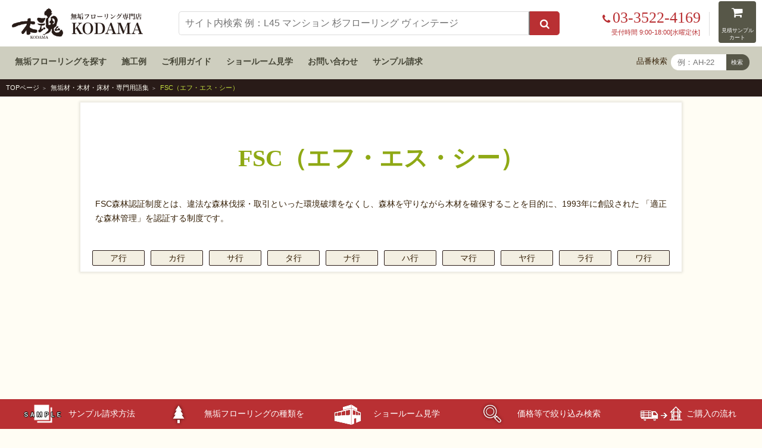

--- FILE ---
content_type: text/html; charset=UTF-8
request_url: https://www.muku-flooring.jp/words/a_fsc.html
body_size: 21584
content:
<!doctype html>
<html lang="ja">
<head prefix="og: https://ogp.me/ns# fb: https://ogp.me/ns/fb# article: https://ogp.me/ns/article#">
<!-- Google Tag Manager -->
<script>(function(w,d,s,l,i){w[l]=w[l]||[];w[l].push({'gtm.start':
new Date().getTime(),event:'gtm.js'});var f=d.getElementsByTagName(s)[0],
j=d.createElement(s),dl=l!='dataLayer'?'&l='+l:'';j.async=true;j.src=
'https://www.googletagmanager.com/gtm.js?id='+i+dl;f.parentNode.insertBefore(j,f);
})(window,document,'script','dataLayer','GTM-T262BKQ');</script>
<!-- End Google Tag Manager -->
<meta charset="utf-8">
<meta name="viewport" content="width=device-width, initial-scale=1">
<title>FSC（エフ・エス・シー）｜無垢材・木材・床材・専門用語集｜無垢フローリング専門店 木魂</title>
<meta name="keywords" content="FSC（エフ・エス・シー）,無垢フローリング,フローリング,無垢,フローリング,無垢材,木材,床材,専門用語">
<meta name="description" content="FSC（エフ・エス・シー）｜無垢フローリングに関わる木材、樹種、加工、仕上げ、特徴などの専門用語を解説します。">
<meta property="og:title" content="無垢材・木材・床材・専門用語集 「FSC（エフ・エス・シー）」|無垢フローリング専門店木魂">
<meta property="og:type" content="article">
<meta property="og:url" content="https://www.muku-flooring.jp/words/a_fsc.html">
<meta property="og:image" content="https://www.muku-flooring.jp/img/muku-flooring-kodama_logo.jpg">
<meta property="og:site_name" content="無垢フローリング専門店木魂">
<meta property="og:description" content="FSC森林認証制度とは、違法な森林伐採・取引といった環境破壊をなくし、森林を守りながら木材を確保することを目的に、1993年に創設された 「適正な森林管理」を認証する制度です。">
<link rel="stylesheet" href="../css/reset.css">
<link rel="stylesheet" href="../css/style.css">
<link rel="stylesheet" href="../css/header.css">
<link rel="stylesheet" href="../css/footer2.css">
<link rel="stylesheet" href="../css/tags.css">
<link rel="shortcut icon" href="//www.muku-flooring.jp/lib/img/icon/favicon.ico">
</head>

<body>
<!-- Google Tag Manager (noscript) -->
<noscript><iframe src="https://www.googletagmanager.com/ns.html?id=GTM-T262BKQ"
height="0" width="0" style="display:none;visibility:hidden"></iframe></noscript>
<!-- End Google Tag Manager (noscript) -->
<header id="top-head">
	<div class="navBox">
		<figure class="main" itemscope itemtype="http://schema.org/Organization">
			<a href="/" itemprop="url"><img src="/img/logo.png" width="700" height="166" alt="無垢フローリング専門店木魂"></a>
		</figure>
		
		
		<div class="actionBox">
			<ul>
				<li>
					
					<div class="telBox">
						<div class="tel">
							<a href="tel:03-3522-4169" class=""><span class="delete"><i class="fa fa-phone" aria-hidden="true"></i>03-3522-4169</span></a>
						</div><!-- .tel End -->
						<div class="time">受付時間 9:00-18:00[水曜定休]</div>
					</div><!-- .telBox End -->
				</li>
				<li>
					<a href="/cart/mitsumori/index.html" class="btn">
						<span><i class="fa fa-shopping-cart" aria-hidden="true" title="見積サンプルカート"></i></span>
					</a>
				</li>
			</ul>
		</div><!-- .actionBox End -->
		<nav class="globalNav">
			
			<div class="searchBox">
				<div class="mt-site-search-container"><div id="mt-site-search" class="mt-site-search" data-fields="keywords" data-language="ja_JP" data-entry-jsons="https://search-1610846773-21069.movabletype.io/600392f55b079745c0eb9dc2/entry.json" data-search-result-count="100" data-storage-id="600392f55b079745c0eb9dc2" data-no-site-fetch="1" data-site-id="25993" data-search-placeholder="サイト内検索 例：L45 マンション 杉フローリング ヴィンテージ" data-search-id="600392f55b079745c0eb9dc2" data-search-result-layout="modal"></div></div><script src="https://site-search.movabletype.net/v1/assets/25993/js/search.js" id="mt-site-search-script" async defer></script>
			</div>
		</nav>
	</div><!-- .navBox End -->
	<div class="band">
		<ul>
			<li><a href="/wood_list.html">無垢フローリングを探す</a></li>
			<li><a href="/works/">施工例</a></li>
			<li><a href="/guide/">ご利用ガイド</a></li>
			<li><a href="/kodama/yuragi.html">ショールーム見学</a></li>
			<li><a href="/contact.html">お問い合わせ</a></li>
			<li><a href="/sample/">サンプル請求</a></li>
			<li class="search">
				<div class="">
					<span>品番検索</span>
					<form name="form1" method="post" action="/cgi-bin/search/jump.php">
						<input name="key" value="" size="8" type="text" placeholder="例：AH-22">
						<div class="hinban_submit">
							<input name="submit" value="検索" type="submit" style=" font-size: 80%;">
						</div>
					</form>
				</div><!-- .searchBox End -->
			</li>
		</ul>
	</div><!-- .band End -->
</header><!-- header End -->
<div class="wrap">
		<ul class="topicpath">
				<li><a href="../">TOPページ</a></li>
				<li><a href="../words/">無垢材・木材・床材・専門用語集</a></li>
				<li>FSC（エフ・エス・シー）</li>
		</ul>
		<section class="max-w_900">
				<h1 id="h1-new">FSC（エフ・エス・シー）</h1>
        <div class="pad_0_10px">
<p>FSC森林認証制度とは、違法な森林伐採・取引といった環境破壊をなくし、森林を守りながら木材を確保することを目的に、1993年に創設された 「適正な森林管理」を認証する制度です。</p>
				</div>
				<div>
						<div id="words_navi">
								<ul>
										<li><a href="../words/#a">ア行</a></li>
										<li><a href="../words/#ka">カ行</a></li>
										<li><a href="../words/#sa">サ行</a></li>
										<li><a href="../words/#ta">タ行</a></li>
										<li><a href="../words/#na">ナ行</a></li>
										<li><a href="../words/#ha">ハ行</a></li>
										<li><a href="../words/#ma">マ行</a></li>
										<li><a href="../words/#ya">ヤ行</a></li>
										<li><a href="../words/#ra">ラ行</a></li>
										<li><a href="../words/#wa">ワ行</a></li>
								</ul>
						</div>
				</div>
		</section>
</div>
<div class="footer1" style=" background-color: #f0edda;">
    <section> 
    	<h5 class="txt_c" style="padding: 1em; font-weight: bold; font-family: 游ゴシック体, 'Yu Gothic', YuGothic, 'ヒラギノ角ゴ Pro W3', 'Hiragino Kaku Gothic Pro', メイリオ, Meiryo, 'ＭＳ Ｐゴシック', Verdana, Helvetica, sans-serif;">木魂の無垢フローリング 樹種カテゴリ別ページ</h5>
		<div class="flex_box" style="border-bottom: 1px solid #200;">
						<div class="jyusyu-cat">
                        	<a href="/walnut/">
                            	<img style="margin: 0 auto; text-align: center;" src="/lib2016/inc/footer/jyusyu01.jpg" width="82" height="82" 
alt="ブラックウォールナットやシベリアンウォールナットや出羽胡桃などのウォールナットフローリング">
								<p style=" font-size: 12px; margin-top: 0;">ウォールナット<br>（クルミ）無垢材</p>
							</a>
                        </div>
						<div class="jyusyu-cat">
                        	<a href="/sakura/">
                            	<img style="margin: 0 auto; text-align: center;" src="/lib2016/inc/footer/jyusyu02.jpg" width="82" height="82" 
alt="アメリカンブラックチェリーや陸奥本桜などのサクラフローリング">
								<p style=" font-size: 12px; margin-top: 0;">チェリー<br>（サクラ）無垢材</p>
							</a>
                        </div>
						<div class="jyusyu-cat">
                        	<a href="/maple/">
                            	<img style="margin: 0 auto; text-align: center;" src="/lib2016/inc/footer/jyusyu03.jpg" width="82" height="82" 
alt="イタヤカエデやシルキーメープルやアンバーメープルやジャーマンメープルなどのメープルフローリング">
								<p style=" font-size: 12px; margin-top: 0;">メープル<br>（カエデ）無垢材</p>
							</a>
                        </div>
						<div class="jyusyu-cat">
                        	<a href="/teak/">
                            	<img style="margin: 0 auto; text-align: center;" src="/lib2016/inc/footer/jyusyu04.jpg" width="82" height="82" 
alt="インドネシアチークと天然ビルマチークなどのチークフローリング">
								<p style=" font-size: 12px; margin-top: 0;">チーク無垢材</p>
							</a>
                        </div>
						<div class="jyusyu-cat">
                        	<a href="/beech/">
                            	<img style="margin: 0 auto; text-align: center;" src="/lib2016/inc/footer/jyusyu05.jpg" width="82" height="82" 
alt="ロータスビーチやみちのくぶななどのビーチブナフローリング">
								<p style=" font-size: 12px; margin-top: 0;">ビーチ<br>（ブナ）無垢材</p>
							</a>
                        </div>
						<div class="jyusyu-cat">
                        	<a href="/pine/">
                            	<img style="margin: 0 auto; text-align: center;" src="/lib2016/inc/footer/jyusyu06.jpg" width="82" height="82" 
alt="レッドパインとテーダと幅広ダグラスファーなどのパインフローリング">
								<p style=" font-size: 12px; margin-top: 0;">パイン無垢材</p>
							</a>
                        </div>
						<div class="jyusyu-cat">
                        	<a href="/tsuga/">
                            	<img style="margin: 0 auto; text-align: center;" src="/lib2016/inc/footer/jyusyu07.jpg" width="82" height="82" 
alt="国産栂とヘムロックなどのツガフローリング">
								<p style=" font-size: 12px; margin-top: 0;">栂<br>（ツガ）無垢材</p>
							</a>
                        </div>
						<div class="jyusyu-cat">
                        	<a href="/matsu/">
                            	<img style="margin: 0 auto; text-align: center;" src="/lib2016/inc/footer/jyusyu08.jpg" width="82" height="82" 
alt="赤松と黒松などの地松フローリング">
								<p style=" font-size: 12px; margin-top: 0;">松<br>（マツ）無垢材</p>
							</a>
                        </div>
						<div class="jyusyu-cat">
                        	<a href="/hinoki/">
                            	<img style="margin: 0 auto; text-align: center;" src="/lib2016/inc/footer/jyusyu09.jpg" width="82" height="82" 
alt="阿波桧と木曽桧と百々桧などのヒノキフローリング">
								<p style=" font-size: 12px; margin-top: 0;">桧<br>（ヒノキ）無垢材</p>
							</a>
                        </div>
						<div class="jyusyu-cat">
                        	<a href="/sugi/">
                            	<img style="margin: 0 auto; text-align: center;" src="/lib2016/inc/footer/jyusyu10.jpg" width="82" height="82" 
alt="伊予杉や因幡杉などのスギフローリング">
								<p style=" font-size: 12px; margin-top: 0;">杉<br>（スギ）無垢材</p>
							</a>
                        </div>
						<div class="jyusyu-cat">
                        	<a href="/birch/">
                            	<img style="margin: 0 auto; text-align: center;" src="/lib2016/inc/footer/jyusyu11.jpg" width="82" height="82" 
 alt="バーチと国産カバなどのアサダフローリング">
								<p style=" font-size: 12px; margin-top: 0;">バーチ<br>（カバ）無垢材</p>
							</a>
                        </div>
						<div class="jyusyu-cat">
                        	<a href="/oak/">
                            	<img style="margin: 0 auto; text-align: center;" src="/lib2016/inc/footer/jyusyu12.jpg" width="82" height="82" 
alt="イングリッシュオークや北海道産ナラや栗駒楢やガルボオークなどのオークフローリング">
								<p style=" font-size: 12px; margin-top: 0;">オーク<br>（ナラ）無垢材</p>
							</a>
                        </div>
						<div class="jyusyu-cat">
                        	<a href="/kuri/">
                            	<img style="margin: 0 auto; text-align: center;" src="/lib2016/inc/footer/jyusyu13.jpg" width="82" height="82" 
alt="南部本栗やアジアンチェスナットやクリアンティークやどんぐりなどのクリフローリング">
								<p style=" font-size: 12px; margin-top: 0;">チェスナット<br>（栗）無垢材</p>
							</a>
                        </div>
						<div class="jyusyu-cat">
                        	<a href="/ash/">
                            	<img style="margin: 0 auto; text-align: center;" src="/lib2016/inc/footer/jyusyu14.jpg" width="82" height="82" 
alt="北海道産タモとアッシュなどのタモフローリング">
								<p style=" font-size: 12px; margin-top: 0;">アッシュ<br>（タモ）無垢材</p>
							</a>
                        </div>
						<div class="jyusyu-cat">
                        	<a href="/karamatsu/">
                            	<img style="margin: 0 auto; text-align: center;" src="/lib2016/inc/footer/jyusyu15.jpg" width="82" height="82" 
alt="唐松（カラマツ）とラーチのフローリング">
								<p style=" font-size: 12px; margin-top: 0;">ラーチ<br>（カラマツ）無垢材</p>
							</a>
                        </div>
						<div class="jyusyu-cat">
                        	<a href="/otherwood/">
                            	<img style="margin: 0 auto; text-align: center;" src="/lib2016/inc/footer/jyusyu16.jpg" width="82" height="82" 
alt="アンティーク、ヴィンテージ、花梨、アカシア、ローズウッド、カリン、レッドシダー、土足などさまざまな無垢フローリング">
								<p style=" font-size: 12px; margin-top: 0;">土足その他の無垢材</p>
							</a>
                        </div>             
		</div>             
   	</section>
</div> <footer class="ver3">
	<div class="nav">
		<nav>
			<ul>
				<li>
					<h6><a href="/wood_list.html">無垢フローリング</a></h6>
					<ol>
						<li><a href="/kodama/yuragi.html">ショールームで選ぶ</a></li>
						<li><a href="/wood_list.html">一覧から選ぶ</a></li>
						<li><a href="/works/">施工例から選ぶ</a></li>
						<li><a href="/search/">条件を指定して選ぶ</a></li>
					</ol>
				</li>
				<li><a href="/kamachi/">框材</a></li>
				<li><a href="/hikiita/">挽板フローリング</a></li>
				<li><a href="/blog/2021/08/16/45573/">羽目板・パネリング</a></li>
				<li><a href="/blog/category/焼き杉板/">焼き杉板</a></li>
				<li><a href="/maintenance/goods.html">メンテナンス用品</a></li>
				<li><a href="/fukushizai/">副資材</a></li>
			</ul>
			<ul>
				<li><h6><a href="/guide/">ご利用ガイド</a></h6>
					<ol>
						<li><a href="/guide/#5">無垢フローリングの選び方</a></li>
						<li><a href="/guide/howtobuy.html">ご購入の流れ</a></li>
						<li><a href="/guide/qa.html">よくいただくご質問</a></li>
						<li><a href="/guide/#order">オーダーメイドのご依頼</a></li>
					</ol>
				</li>
				<li><h6>無垢フローリングを知る</h6>
					<ol>
						<li><a href="/maintenance/">お手入れ方法</a></li>
						<li><a href="/manual/">取扱と施工方法</a></li>
						<li><a href="/tosou/">塗装について</a></li>
					</ol>
				</li>
			</ul>
			<ul>
				<li><h6>当店について</h6>
					<ol>
						<li><a href="/kodama/concierge.html">木材コンシェルジュ　前田 英樹</a></li>
						<li><a href="/kodama/before.html">ご検討中の方へのメッセージ</a></li>
						<li><a href="/company.html">会社概要</a></li>
						<li><a href="/mass_media/">メディア掲載歴</a></li>
						<li><a href="/contact.html">お問い合わせ</a></li>
					</ol>
				</li>
			</ul>
		</nav>
		<div class="bn">
			<ul>
				<li><a href="/kodama/yuragi.html"><img src="/lib2016/inc/footer/bnr_footer-showroom.jpg" width="900" height="293" alt="ショールームゆらぎ"></a></li>
				<li><a href="https://kendoujou.com/" target="_blank"><img src="/img/common/bnr_kendoujyou_640x120.jpg" width="640" height="120" alt="剣道場床建築工房"></a></li>
			</ul>
		</div>
	</div><!-- .nav End -->

	<section class="status">
		<div class="flex">
		 	<h6 class="logo"><a href="/"><img src="/img/logo-w.png" alt="無垢フローリング専門店木魂"></a></h6>
			<div class="dlBox">
				<div class="single">
					<dl>
						<dt>運営会社</dt>
						<dd>株式会社五感</dd>
					</dl>
					<dl>
						<dt>所在地</dt>
						<dd>東京都江東区新木場1-6-13<br>木のくに屋ビル4F</dd>
					</dl>
					<dl>
						<dt>TEL</dt>
						<dd>03-3522-4169</dd>
					</dl>
					<dl>
						<dt>営業時間</dt>
						<dd>9:00am - 6:00pm</dd>
					</dl>
					<dl>
						<dt>定 休 日</dt>
						<dd>水曜日</dd>
					</dl>
				</div><!-- .single End -->
				<div class="single">
					<dl>
						<dt>所属団体</dt>
						<dd>東京都木材問屋協同組合</dd>
					</dl>
					<dl>
						<dt>　　</dt>
						<dd>東京新木場木材商工協同組合</dd>
					</dl>
					<dl>
						<dt>　　</dt>
						<dd>全日本実業団剣道連盟</dd>
					</dl>
					<br>
					<dl>
						<dt>参加組織</dt>
						<dd>日本剣道振興協会 賛助会員</dd>
					</dl>
					<dl>
						<dt>　　</dt>
						<dd>日本武道学会 賛助会員</dd>
					</dl>
				</div><!-- .single End -->
				<div class="single">
					<dl>
						<dt>許認可等</dt>
						<dd>政府調達一般競争 ・ 全省庁統一資格0000187310</dd>
					</dl>
					<dl>
						<dt></dt>
						<dd>建設業許可 （般-29）第147244号</dd>
					</dl>
					<br>
					<dl>
						<dt>合法木材</dt>
						<dd>FSC認証番号：SGSHK-COC-350200<br>
（ライセンス番号：FSC-C350200）</dd>
					</dl>
					<dl>
						<dt></dt>
						<dd>SGEC認証番号：SGSJP-SGEC-COC-119<br>
（ライセンス番号：SGEC/31-31-1562）</dd>
					</dl>
					<dl>
						<dt></dt>
						<dd>FIPC　No.144009</dd>
					</dl>

				</div><!-- .single End -->
			</div><!-- .dlBox End -->
		</div><!-- .flex End -->
	</section><!-- .status End -->
	
	<section class="bottom">
		<ul>
			<li><a href="/guide/low.html">特定商取引法に基づく表記</a></li>
			<li><a href="/guide/pp.html">個人情報保護方針</a></li>
			<li><a href="/guide/sitemap.html">サイトマップ</a></li>
			<li><a href="/link/">相互リンク</a></li>
		</ul>
		<h6>
			&copy; GOKAN Allright Reserved.
		</h6>
	</section>
	<p class="term">
		本サイトをご利用にあたって：本サイトに記載されているコンテンツの文章、写真等は著作権により保護されています。ダウンロード可能なフォーマットやレイアウトにつきましても一切の二次使用を禁止いたします。特にダウンロード可能なコンテンツにつきましてはいかなる場合においても商用の再編集は認められません。本サイトよりなんらかの形で引用が必要な場合はご一報ください。画像を無断使用された場合は、利用料を請求させていただきます。
	</p>
</footer><!-- .ver3 End  -->


        <footer id="fixed_footer">
            <nav>
                <ul>
                    <li><a href="/sample/"><img src="/lib2016/inc/footer/btm-mn-04.png" width="75" height="40" alt="サンプル"><br class="mobile-display">サンプル請求<span class="mobile-hidden-footer">方法</span></a></li>
                    <li><a href="/wood_list.html"><img src="/lib2016/inc/footer/btm-mn-02.png" width="75" height="40" alt="種類"><br class="mobile-display"><span class="mobile-hidden-footer">無垢フローリングの</span>種類を見る</a></li>
                    <li><a href="/kodama/yuragi.html#yuragi_form"><img src="/lib2016/inc/footer/btm-mn-06.png" width="75" height="40" alt="ショールーム"><br class="mobile-display">ショールーム<span class="mobile-hidden-footer">見学</span></a></li>
                    <li><a href="/search/"><img src="/lib2016/inc/footer/btm-mn-01.png" width="75" height="40" alt="価格等で絞り込み"><br class="mobile-display"><span class="mobile-hidden-footer">価格等で</span>絞り込み検索</a></li>
                    <li><a href="/guide/howtobuy.html"><img src="/lib2016/inc/footer/btm-mn-03.png" width="75" height="40" alt="購入方法"><br class="mobile-display">ご購入の流れ</a></li>
                </ul>
            </nav>
        </footer> 
<script src="//ajax.googleapis.com/ajax/libs/jquery/1.8.3/jquery.min.js"></script> 
<script src="../js/drower-menu.js"></script> 
<script src="//www.muku-flooring.jp/cardcase/smartRollover.js"></script> 
<script src="//www.muku-flooring.jp/js/scriptaculous.js?load=effects,builder"></script> 
<script src="../js/lightbox.min.js"></script>
<link rel="stylesheet" type="text/css" href="../css/lightbox.min.css">
<script src="../js/toggle.js"></script> 
<script>
  (function(i,s,o,g,r,a,m){i['GoogleAnalyticsObject']=r;i[r]=i[r]||function(){
  (i[r].q=i[r].q||[]).push(arguments)},i[r].l=1*new Date();a=s.createElement(o),
  m=s.getElementsByTagName(o)[0];a.async=1;a.src=g;m.parentNode.insertBefore(a,m)
  })(window,document,'script','//www.google-analytics.com/analytics.js','ga');

  ga('create', 'UA-4204786-1', 'auto');
  ga('send', 'pageview');

</script>
<script>
window.onload = function () {
  var urlHash = location.hash;
  setTimeout(function(){
	  if(urlHash){
	    window.location.href = urlHash;
	    }
  }, 1000);
};
</script>

</body>
</html>


--- FILE ---
content_type: text/css
request_url: https://www.muku-flooring.jp/css/style.css
body_size: 40745
content:
@charset "utf-8";
/* CSS Document */
html, body { height:100%;}
* { box-sizing:border-box;}
body{
	min-height:100%;
	font-family:"ヒラギノ角ゴ Pro W3" , "Hiragino Kaku Gothic Pro" , "Meiryo UI" , "メイリオ" , Meiryo , "ＭＳ Ｐゴシック" , "MS PGothic" , sans-serif;
	font-size: 14px;
	line-height:24px;
	font-weight: 400; /* normal */
	color: #352007; 
	font-smooth:always;
	-webkit-font-smoothing: antialiased;
	font-smoothing: antialiased;
	background-color:#FFFDF4;
	text-size-adjust: 100%;
	-webkit-text-size-adjust: 100%;
	/*font-feature-settings:"palt";*/
}

input[type="submit"],
input[type="button"] {
  border-radius: 0;
  -webkit-box-sizing: content-box;
  -webkit-appearance: button;
  appearance: button;
  border: none;
  box-sizing: border-box;
  cursor: pointer;
}
input[type="submit"]::-webkit-search-decoration,
input[type="button"]::-webkit-search-decoration {
  display: none;
}
input[type="submit"]::focus,
input[type="button"]::focus {
  outline-offset: -2px;
}
a { text-decoration: none;  -webkit-transition: all .2s ease; transition: all .2s ease;}
/*元の青リンク #3fa7e4 */
a:link { color:#3fa7e4;}
a:visited { color:#3fa7e4;}
a:hover { color:#C64F64;}
a:active { color:#FF3567;}

img { width:100%; height:auto; margin:0; padding:0; vertical-align:bottom;}

ul.square > li { margin-left:30px; list-style:square;}
ul.disc > li { margin-left:30px; list-style:disc;}
ul.circle > li { margin-left:30px; list-style:circle;}
ol.decimal > li { margin:4px 0 20px 50px; list-style:decimal;}
ol.decimal_kakko > li{ margin:4px 0 20px 50px;	list-style:none; counter-increment: cnt;}
ol.decimal_kakko > li:before{	display: marker; content: "（" counter(cnt) "）";	margin-left:-2.6em;}
ol.l_roman > li { margin-left:30px; list-style:lower-roman;}
ol.l_roman > li ol.decimal li { margin-left:20px; list-style:decimal;}

.hr_dashed { border-top: 1px dashed #cccccc;}

address { font-style:normal;}


/*  header  */
header {
}

/*  footer  */
footer {}
p.copyright { width:100%; height: 30px; color:#000; font-size:10px; text-align:center; letter-spacing:0.25em; background: #fff;}


/*  wrapper size flex */
.wrap { width:100%; margin:0 0 0; min-height:100%; padding:0; box-sizing:border-box;}
.flex_box { display:flex; display:-webkit-flex; flex-wrap:wrap; flex-wrap:-webkit-wrap; justify-content:space-between; }
.table_box { display: table; table-layout: fixed;}
.table_box_cell { display: table-cell; vertical-align: middle;}
.add-empty {}
.cell {}
.cell.is-empty {
  height: 0;
  padding-top: 0;
  padding-bottom: 0;
  margin-top: 0;
  margin-bottom: 0;
}
.btm_wrap { width:100%; max-width: 1030px; margin: 0 auto; padding:10px;}
.btm_wrap_box { width: 100%; margin:0 ; padding:10px 0; box-shadow: 0 0 4px 2px rgba(0,0,0,0.1); background-color: #fff;}
.max-w_900 {width:100%; max-width:1010px; margin:10px auto; padding: 10px 15px; display: block; box-shadow: 0 0 4px 2px rgba(0,0,0,0.1); background-color: #fff;
/*-
	background: rgb(255,253,244);
background: -moz-linear-gradient(top,  rgba(255,253,244,1) 0%, rgba(255,255,255,1) 100%);
background: -webkit-linear-gradient(top,  rgba(255,253,244,1) 0%,rgba(255,255,255,1) 100%);
background: linear-gradient(to bottom,  rgba(255,253,244,1) 0%,rgba(255,255,255,1) 100%);
filter: progid:DXImageTransform.Microsoft.gradient( startColorstr='#fffdf4', endColorstr='#ffffff',GradientType=0 );
-*/
} 
.max-w_1178 { max-width:1198px; margin:0 auto; padding:0 10px; display: block;} 

.w_10 { width:10%;}
.w_12-5 { width:12.5%;}
.w_15 { width:15%;}
.w_20 { width:20%;}
.w_30 { width:30%;}
.w_25 { width:25%;}
.w_33 { width:33.33%;}
.w_34 { width:34%;}
.w_40 { width:40%;}
.w_45 { width:45%;}
.w_48 { width:48%;}
.w_50 { width:50%;}
.w_60 { width:60%;}
.w_66 { width:66%;}
.w_70 { width:70%;}
.w_75 { width:75%;}
.w_80 { width:80%;}
.w_90 { width:90%;}
.w_100 { width:100%;}

.pad_1 { padding:1em;}
.pad_0_1 { padding:0 1em;}
.pad_1_0 { padding:1em 0;}

.pad_0_5px { padding:0 5px;}
.pad_5px_0 { padding:0 5px;}

.pad_10px { padding:10px;}
.pad_0_10px { padding:0 10px;}
.pad_10px_0 { padding:10px 0;}

.p_top1 { padding-top:1em;} 
.p_top2 { padding-top:2em;} 
.p_top4 { padding-top:4em;} 
.p_btm1 { padding-bottom:1em;} 
.p_btm2 { padding-bottom:2em;} 
.p_btm4 { padding-bottom:4em;} 

.m_top1 { margin-top:1em;}
.m_top2 { margin-top:2em;}
.m_top4 { margin-top:4em;}
.m_btm1 { margin-bottom:1em;}
.m_btm2 { margin-bottom:2em;}
.m_btm4 { margin-bottom:4em;}


/*  font  */
p { margin-bottom:1em;}

h2,h3,h4,h5 {
		font-feature-settings:"palt";
		font-family:"ヒラギノ明朝 Pro W3" , "Hiragino Mincho Pro" , "HiraMinProN-W3" ,"游明朝", YuMincho , "HGS明朝E" , "ＭＳ Ｐ明朝" , "MS PMincho" , serif;
		}
h1#bottom-h1 { font-size:40px; line-height:1.2em; font-weight:bold; text-align:center; margin:1em 0 0.5em; padding:0.5em 0; color:#8FA915;
		font-family:"ヒラギノ明朝 Pro W3" , "Hiragino Mincho Pro" , "HiraMinProN-W3" ,"游明朝", YuMincho , "HGS明朝E" , "ＭＳ Ｐ明朝" , "MS PMincho" , serif;}
h1#top-h1 {
	width:auto;
	margin-top: 105px;
	margin-left: 20px;
	font-size: 10px;
	line-height:1;
	font-weight:normal;
	z-index: 1000;
	position: absolute;
	top: -100px;
}
h1#top-h1.fixed {
	margin-top: 5px;
	position: fixed;
	top: 0px;
	transition: top 0.65s ease-in;
	-webkit-transition: top 0.65s ease-in;
	-moz-transition: top 0.65s ease-in;
}


h2 { font-size:40px; line-height:1.2em; font-weight:bold; text-align:center; margin:1em 0 0.5em; padding:0.5em 0; color:#8FA915;}
h2.sub-h2 { font-size:30px; color:#7B4B2B;}
.top-page h2 { border-bottom:none;}

h3 { font-size:24px; line-height:1.2em; font-weight:bold; margin:1em 0 0.5em 10px; padding:0; color:#7B4B2B;}
h4 { font-size:16px; line-height:1.2em; font-weight:normal; margin:1em 0 0; padding-bottom:0; color:#000;}

.clrfix:after {content: ""; clear: both; display: block;}

.img_float_left {  display: inline; float: left; padding: 0 5px 5px 0;}
.img_float_right { display: inline; float: right; padding: 0 0 5px 5px;}
.img_float_left_bdr {  display: inline; float: left; margin:5px 0; padding: 5px; background: #fff; border:solid 1px #77292B;}
.img_float_right_bdr { display: inline; float: right; margin:5px 0; padding: 5px; background: #fff; border:solid 1px #77292B;}


.img_float_left img, .img_float_right img{ width:auto; max-width: 100%; height: auto;}

.f_left { float:left; display:block;}
.f_right { float:right; display:block;}

.fw_bold { font-weight:900;}

.fc_red {color:#FF0000;}
.fc_magenta { color:#C74F64; /*color:#EF5A7F;*/}
.fc_olive { color:#8F7E56;}
.fc_pink { color:#C74F64;}
.fc_green { color:#8FA915;}

.bg_magenta { background-color:#FD8CA8;}
.bg_olive { background-color:#E5CB8D;}
.bg_pink { background-color:#E992A1;}
.bg_white { background-color:#ffffff;}

.ff_serif { font-family: serif;}
.fs_04 { font-size:0.4em; line-height:1.5em;}
.fs_05 { font-size:0.5em; line-height:1.5em;}
.fs_06 { font-size:0.6em; line-height:1.5em;}
.fs_07 { font-size:0.7em; line-height:1.5em;}
.fs_08 { font-size:0.8em; line-height:1.5em;}
.fs_09 { font-size:0.9em; line-height:1.5em;}
.fs_12 { font-size:1.2em; line-height:1.5em;}
.fs_13 { font-size:1.3em; line-height:1.5em;}
.fs_14 { font-size:1.4em; line-height:1.5em;}
.fs_15 { font-size:1.5em; line-height:1.5em;}
.fs_16 { font-size:1.6em; line-height:1.5em;}
.fs_17 { font-size:1.7em; line-height:1.5em;}
.fs_18 { font-size:1.8em; line-height:1.5em;}
.fs_19 { font-size:1.9em; line-height:1.5em;}
.fs_20 { font-size:2em; line-height:1.5em;}
.fs_22 { font-size:2.2em; line-height:1.5em;}
.fs_24 { font-size:2.4em; line-height:1.5em;}
.fs_26 { font-size:2.6em; line-height:1.5em;}
.fs_28 { font-size:2.8em; line-height:1.5em;}
.fs_30 { font-size:3em; line-height:1.2em;}/* line-height:1.5em */

.txt_center { text-align:center !important;}
.txt_left { text-align:left !important;}
.txt_right { text-align:right !important;}

.clearfix:after { content:""; display:block; clear:both;}

/*  border table  */

.bdr { border:solid 1px #ccc; border-radius:10px; padding:10px;}
.bdr-radius { border-radius: 0.5em;}


/*　テーブルレスポンシブ化*/
.rsp_table table {
  border-top: 1px solid #999;
  border-right: 1px solid #999;
  border-collapse: collapse;
  width: 100%;
}
.rsp_table table th,
.rsp_table table td {
  vertical-align: middle;
  border-left: 1px solid #999;
  border-bottom: 1px solid #999;
  padding: 10px;
}
.rsp_table table th {
  background-color: #eee;
  text-align: left;
}

table.table_bdr { width:100%; border:solid 1px #ccc;}
table.table_bdr th, table.table_bdr td { padding:0.5em 1em; border-bottom:solid 1px #ccc;}
table.table_bdr th { width:25%; font-weight:normal; text-align:right; background-color:#efefef; border-right:solid 1px #ccc;}

.dl_table { width:100%; border:solid 1px #ccc; background:#fff;}
.dl_table dt, .dl_table dd { padding:0.5em 1em;}
.dl_table dt { width:30%; height:4em; font-weight:normal; text-align:right; border-top:solid 1px #ccc;}
.dl_table dt:first-child { border-top:none;}
.dl_table dd { width:70%; margin-top:-4em; margin-left:30%; border-left:solid 1px #ccc; border-top:solid 1px #ccc;}
.dl_table dd:first-of-type { border-top:none; }
.dl_table dd:last-child { border-bottom:none;}

.dl_horizonal:after {content:""; clear:both; display:block;}
.dl_horizonal dt { float:left;}
.dl_horizonal dd:after {content:""; display:block; clear:left;}

/*  ページナビ  */
.page-nav {}
.page-nav ul {width:auto; margin-top: 20px; text-align: center;}
.page-nav li { padding: 0 5px; border:solid 1px #ccc; display: inline-block;}
.page-nav li.thispage { background:#efefef;}
.page-nav li a { display:inline-block;}
.page-nav li a:hover { margin:0 -5px; padding: 0 5px; background:#efefef;}

@media only screen and (max-width: 768px) {
	
.fs_30 { font-size:24px;}/* line-height:1.5em */

.topicpath-wrap { height: 2.8em; overflow-y: scroll;}
}

/*  パンくず  */
ul.topicpath { width:100%; display:block; padding: 6px 10px; background:#291B18; line-height: 1.2em;}
ul.topicpath:after {content:""; clear:both; display:block;}
ul.topicpath li { font-size: 11px; color:#fff; padding-right:0.5em; float:left; display:block;}
ul.topicpath li:after { content:"＞"; padding-left:0.5em; font-size: 80%; opacity: 0.75;}
ul.topicpath li:last-child { text-decoration: none; color: #C5E13F; }
ul.topicpath li:last-child:after { content:""; padding-left:0;}
ul.topicpath li a { color:#FFFDF4; text-decoration: none;}
ul.topicpath li a:link { color:#FFFDF4;}
ul.topicpath li a:active { color:#FFFDF4;}
ul.topicpath li a:visited { color:#FFFDF4;}
ul.topicpath li a:hover { color:#000; background: #FFFDF4;}
/*  bottom  */

.hidden_button { display:none;}

.flex_button { margin-bottom:1em; display: block;}
.flex_button a { padding: 1em; text-align: center; display: block; border:solid 1px #291B18; border-radius: 5px;}

.contact_button a { width:80%; max-width:600px; text-align:center; font-size:1.2em; font-weight:bold; margin:0.25em auto; padding:0.25em 0.5em; display:block; background-color:#AB000C; border-radius:0.5em;}
.contact_button a:link { color:#fff;}
.contact_button a:active { color:#fff;}
.contact_button a:visited { color:#fff;}
.contact_button a:hover { color:#fff; background-color:#C74F64;}

.sub_button a { width:80%; max-width:460px; text-align:center; font-size:1em; font-weight:bold; margin:0.5em auto; padding:0.5em; display:block; background-color:#6E7636; border-radius:0.5em;}
.sub_button a:link { color:#fff;}
.sub_button a:active { color:#fff;}
.sub_button a:visited { color:#fff;}
.sub_button a:hover { color:#fff; background-color:#3fa7e4;}

.sub_button_white a { width:80%; max-width:460px; text-align:center; font-size:1em; font-weight:bold; margin:0.5em auto; padding:0.5em; display:block; background-color:#fff; border-radius:0.5em;}
.sub_button_white a:link { color:#3fa7e4;}
.sub_button_white a:active { color:#3fa7e4;}
.sub_button_white a:visited { color:#3fa7e4;}
.sub_button_white a:hover { color:#05452D; background-color:#3fa7e4;}


.inline_button a { width:auto; text-align:center; font-size:0.8em; line-height:1em; letter-spacing:0.2em; font-weight:normal; margin:0 0.5em; padding:0.1em 0.5em; display:inline-block; background-color:#6E7636; border-radius:0.25em;}
.inline_button a:link { color:#fff;}
.inline_button a:active { color:#fff;}
.inline_button a:visited { color:#fff;}
.inline_button a:hover { color:#fff; background-color:#3fa7e4;}



dl.faq {font-size:1em; line-height:1.5em; padding-bottom:2em;}
dl.faq dt { padding:0.5em 0.5em 0 3em; color:#C64F64;}
dl.faq dt:before { content:"Ｑ"; margin:0 1em 0 -2em; padding:0; background-color:#C64F64; color:#fff; border:solid 1px #fff;}
dl.faq dd { margin-bottom:1em; padding:0.5em 0 0.5em 3em; display:block; border-bottom:dashed 1px #ccc;}
dl.faq dd:before { content:"Ａ"; margin:0 1em 0 -2em; padding:0; background-color:#8E7C56; color:#fff; border:solid 1px #8E7C56;}

#map { width:100%; height:400px;}

.toggle_btn { width:100%; display:block; position:relative; cursor:pointer; padding-left: 1.5em;}
.toggle_btn:before { content:"▼"; font-size:0.6em; margin-left: -0.5em; padding:0 0.5em; border:solid 1px; position:absolute; left:0; }
.toggle { display:none;}
.toggle_opened:before { content:"▲"; font-size:0.6em; margin-left: -0.5em; padding:0 0.5em; border:solid 1px; position:absolute; left:0;}

.toggle2_btn { width:100%; display:block; position:relative; cursor:pointer;}
.toggle2_btn:before { content:"▼ 続きを読む"; font-size:0.6em; margin-left: -0.5em; padding:0 0.5em;}
.toggle2 { display:none;}
.toggle2_opened:before { content:"▲ 閉じる"; font-size:0.6em; margin-left: -0.5em; padding:0 0.5em;}









.tax:before {content:"￥";}
.tax:after {content:"（税抜き）"; font-size:0.7em;}

.price_img { width:100%; height:auto; display:block;}

dl.app_flow { padding:1em;}
dl.app_flow dt {} 
dl.app_flow dd { padding-left:2em; margin-bottom:1em;} 

.icon_pdf:after {content:url(../lib2016/images/pdf.gif); width:auto; height:1em; display:inline-block; position:relative; top:0.3em;}


/* ぺージトップ */

.page-top{
	width:50px;
	height:50px;
	display:none;
	position:fixed;
	right:5px;
	bottom:85px;
	background-color:rgba(71,55,7,0.70);
}
 
.page-top p{
	line-height: 50px;
	margin:0;
	padding:0;
	text-align:center;
	-webkit-transition:all 0.35s;
	-moz-transition:all 0.35s;
	transition:all 0.35s;
	cursor:pointer;
}
 
.page-top:hover{
	background:#ccc;
}
 
.move-page-top{
	color:#fff;
	line-height:50px;
	text-decoration:none;
	display:block;
	cursor:pointer;
}

/* SNSボタン */
.sns-container { width:100%; min-width: 300px; height: 20px; margin-top: 5px; display: flex; flex-direction: row-reverse; flex-wrap: wrap; justify-content: flex-start; align-items: center; }
.sns-iconbox { width:auto; height: 20px; margin:2px; padding:0; display: block !important;}
.sns-line span{ max-width: 80px; max-height: 20px; vertical-align: top !important;}
.sns-google {}
.sns-twitter {}
.sns-facebook {}
.fb-like { /* Facebook */
    display: inline-block;
    height: 20px;
    overflow: hidden;
}
.fb_iframe_widget span {
    vertical-align: top !important;
}
#___plusone_0, #___plusone_0 iframe { /* Google+ */
    width: 60px !important;
}

/*  TOPスライダー  */
.top_slide-container { width:100%; height: 400px; padding:50px 50px 20px; color: #fff; text-shadow: 0 0 4px rgba(60,20,0,0.4); background: no-repeat center; background-size: cover;}
.top_slide-container p { margin-bottom: 5px;}

.top_slide01 { background-image:url(../images/top/slide01.jpg);}
.top_slide01 p { font-size:20px; margin-left: 20px; line-height: 1.5em; text-shadow: 0 0 4px #000; 
	font-family:"ヒラギノ明朝 Pro W3" , "Hiragino Mincho Pro" , "HiraMinProN-W3" ,"游明朝", YuMincho , "HGS明朝E" , "ＭＳ Ｐ明朝" , "MS PMincho" , serif;}
.slide01-title { margin:20px 0 20px;}
.slide01-title img { width:auto; max-width: 340px; height: auto; display: block; }
.slide01-comment {font-weight: bold;}

.top_slide02 { background-image:url(../images/top/slide02.jpg);}
.top_slide02 p { text-shadow: 0 0 4px rgba(60,20,0,1); text-shadow: 0 0 10px rgba(60,20,0,1); 
	font-family:"ヒラギノ明朝 Pro W3" , "Hiragino Mincho Pro" , "HiraMinProN-W3" ,"游明朝", YuMincho , "HGS明朝E" , "ＭＳ Ｐ明朝" , "MS PMincho" , serif;
}
.slide02-comment { margin-top: 60px; font-size:30px; line-height: 2em; text-shadow: 0 0 4px rgba(0,0,0,1); text-shadow: 0 0 10px rgba(0,0,0,1);}


.top_slide03 { background-color:#fff; background-image:url(../images/top/slide03.jpg);}
.top_slide03 p { text-shadow: 0 0 4px rgba(60,20,0,1); text-shadow: 0 0 10px rgba(60,20,0,1); 
	font-family:"ヒラギノ明朝 Pro W3" , "Hiragino Mincho Pro" , "HiraMinProN-W3" ,"游明朝", YuMincho , "HGS明朝E" , "ＭＳ Ｐ明朝" , "MS PMincho" , serif;
}
.slide03-title { margin:60px 0 0 0; font-size: 40px; line-height: 1.5em;}
.slide03-comment { max-width:480px;}

/* TOP樹種一覧 */
.top-jyusyu-container { width: 100%; height: auto; display: flex; flex-wrap: wrap; justify-content: space-between; align-content: flex-start;}

.category-box { width:24%; min-width: 180px; height:auto; margin-bottom: 10px; display: block; position: relative; overflow:hidden; text-align:center;column-gap: 20px;} /*　～251009　 min-width: 158px*/
.category-box img {width:100%; height: auto; margin: 0; padding: 0; vertical-align: top;}
.category-box a {color: #633;}
.category-box a:hover {color: #C33;}

.jyusyu-box { width:14%; min-width: 158px; height:auto; margin-bottom: 10px; display: block; position: relative; overflow:hidden;}
.jyusyu-box img {width:100%; height: auto; margin: 0; padding: 0; vertical-align: top;}
.jyusyu-box .slide-name {
width:100%;
height: 100%;
padding-top: 0.5em;
cursor: pointer;
background:rgba(0,0,0,0.6);
position:absolute;
top:75%;
left:0;
	font-size: 1vw;
	/*-
	font-size: calc(22.5% + 0.25vw);
	-*/
	line-height: 1.5em;
	text-align: center;
color:#fff;
-webkit-transition: 0.2s;
-moz-transition:  0.2s;
-ms-transition: 0.2s;
-o-transition: 0.2s;
transition: 0.2s;
}
.jyusyu-box:hover .slide-name { top: 0;}
.slide-name p.jyusyu-name { font-size: 1em; line-height: 1em; margin: 0; padding-bottom:0;}
.slide-name p { font-size: 1em; line-height: 1.2em; margin: 0; padding-bottom: 5px;}
.slide-name-content {display: none;}
.jyusyu-box:hover .slide-name .slide-name-content {display: flex; flex-wrap: nowrap; align-content:flex-end; padding-top: 2em;}
.slide-name-content a {width:46%; height:auto; margin: 2%; padding:1em 0; border:solid 1px #fff; border-radius: 5px; display: block;}
.slide-name-content a p { margin-top: 0em;}
.slide-name-content a:link {color:#fff;}
.slide-name-content a:visited {color:#fff;}
.slide-name-content a:active {color:#fff;}
.slide-name-content a:hover {color:#000; background:#fff;}

/* TOPコンテンツ */
.contents-container { height: 320px; padding: 10px; position: relative;}
.contents-container_s { height: 200px; padding: 10px; position: relative;}
.contents-container a {width:auto; height: 320px; margin: -10px; display: block;}
.contents-container_s a {width:auto; height: 200px; margin: -10px; display: block;}
.contents-container a:link,.contents-container_s a:link { color:#fff;}
.contents-container a:visited,.contents-container_s a:visited { color:#fff;}
.contents-container a:acctive,.contents-container_s a:acctive { color:#fff;}
.contents-container a:hover,.contents-container_s a:hover { color: #fff; background: rgba(0,0,0,0.7);}
.contents-box {width:100%; height: 50%; padding: 5px; position: absolute; top:50%; left:0;
background: -moz-linear-gradient(top,  rgba(240,183,161,0) 0%, rgba(63,8,8,0.7) 54%);
background: -webkit-linear-gradient(top,  rgba(240,183,161,0) 0%,rgba(63,8,8,0.7) 54%);
background: linear-gradient(to bottom,  rgba(240,183,161,0) 0%,rgba(63,8,8,0.7) 54%);
filter: progid:DXImageTransform.Microsoft.gradient( startColorstr='#00f0b7a1', endColorstr='#b33f0808',GradientType=0 );
}
.contents-box h3 { margin: 0; padding: 0; font-size:2.2em; text-align: center; color: #fff; text-shadow: 0 0 4px rgba(0,0,0,0.8); }

.sekourei { background-image: url(../images/top/sekourei-bg.jpg);}
.showroom { background-image: url(../images/top/showroom-bg.jpg);}
.showroom h3 img {max-width:400px; margin-top: -20px;}
.c-voice { background-image: url(../images/top/c-voice-bg.jpg);}
.sekourei, .showroom, .c-voice {background-position: top center; background-size:cover; background-repeat: no-repeat;}

/*  TOP新着情報  */
.kodamanikki {width:100%; height: 70%; padding: 5px; position: absolute; top:30%;
background: -moz-linear-gradient(top,  rgba(240,183,161,0) 0%, rgba(63,8,8,0.7) 54%);
background: -webkit-linear-gradient(top,  rgba(240,183,161,0) 0%,rgba(63,8,8,0.7) 54%);
background: linear-gradient(to bottom,  rgba(240,183,161,0) 0%,rgba(63,8,8,0.7) 54%);
filter: progid:DXImageTransform.Microsoft.gradient( startColorstr='#00f0b7a1', endColorstr='#b33f0808',GradientType=0 );}
.kodamanikki h3 { margin: 0; padding: 0; font-size:2.2em; text-align: center; color: #fff; text-shadow: 0 0 4px rgba(0,0,0,0.8); }
.kodamanikki-bg {background-image: url(../images/top/kodamanikki-bg.jpg); background-position: top center; background-size:cover; background-repeat: no-repeat;}

.top-info { width:100%; height:100%; border: solid 1px #8F7E56; margin:0; padding:0 !important;}
.top-info { width:100%; height:100%; margin:0; padding:0 0 0; background-color:#8F7E56;}
.top-info h3 { width:100%; height: 30px; color:#fff; font-size: 1em; font-weight:normal; line-height: 30px; margin: 0; padding: 0 10px; background: #8F7E56;
	font-family:"ヒラギノ角ゴ Pro W3" , "Hiragino Kaku Gothic Pro" , "Meiryo UI" , "メイリオ" , Meiryo , "ＭＳ Ｐゴシック" , "MS PGothic" , sans-serif;
}
.top-info .info-frame { width: 100%; height: 100%; max-height: 287px; padding-top:286px; background-color:#fff; overflow:auto !important; -webkit-overflow-scrolling:touch !important;  position:relative;}
.top-info .info-frame iframe {width:100%; height:100%; position:absolute; top:0; left:0;}
.facebook_bg { background-color: #F6F7F9;}
.facebook { width:100%; max-width: 500px; height: auto; max-height: 320px; margin: -10px auto; display: block;}


/*  バナー  */
.bnr-box {width:100%; padding:0; display: flex; flex-wrap: wrap; justify-content:space-between; align-items:center;}
.bnr-box li { width:25%; height: auto; padding: 10px;}
.bnr-box img { width:100%; height: auto; margin: 0;}

/*  ライフスタイル  */
.lifestyle-box { width:100%; height: auto; display: flex; flex-wrap: wrap; justify-content:space-between; align-items: center;}
.lifestyle-box li {width:33.33%; height:auto; min-height: 80px;  margin:0;}
.lifestyle-box p:first-child { font-size:16px;
		font-family:"ヒラギノ明朝 Pro W3" , "Hiragino Mincho Pro" , "HiraMinProN-W3" ,"游明朝", YuMincho , "HGS明朝E" , "ＭＳ Ｐ明朝" , "MS PMincho" , serif;
}
.lifestyle-box_h { width:100%; height: auto; padding: 5px; display: flex; flex-wrap: wrap; justify-content:space-between; align-items: center;}
.lifestyle-box_h p:first-child { font-size:26px; text-align: center; padding-top: 3em; border-bottom: solid 1px #fff; line-height: 1.25em;
		font-family:"ヒラギノ明朝 Pro W3" , "Hiragino Mincho Pro" , "HiraMinProN-W3" ,"游明朝", YuMincho , "HGS明朝E" , "ＭＳ Ｐ明朝" , "MS PMincho" , serif;
}
.lifestyle-box_h li {width:49.5%; max-width: none; height: 360px;  margin:0 0 10px; padding: 0;}
.lifestyle-box li a, .lifestyle-box_h li a { width:100%; height: 100%; min-height: 90px; display: block; padding: 10px; text-shadow: 0 0 10px rgba(0,0,0,0.6); background-color: rgba(0,0,0,0.2);}
.lifestyle-box li a:link, .lifestyle-box_h li a:link { color:#fff;}
.lifestyle-box li a:visited, .lifestyle-box_h li a:visited { color:#fff;}
.lifestyle-box li a:active, .lifestyle-box_h li a:active { color:#fff;}
.lifestyle-box li a:hover, .lifestyle-box_h li a:hover { color:#fff; background-color: rgba(0,0,0,0.7);}
.yuragi { background-image: url(../images/lifestyle/yuragi.jpg);}
.atatakasa { background-image: url(../images/lifestyle/atatakasa.jpg);}
.wa { background-image: url(../images/lifestyle/wa.jpg);}
.norble { background-image: url(../images/lifestyle/norble.jpg);}
.casual { background-image: url(../images/lifestyle/casual.jpg);}
.yasashiku { background-image: url(../images/lifestyle/yasashiku.jpg);}
.yuragi, .atatakasa, .wa, .norble, .casual, .yasashiku { background-size:cover; background-position:50% 50%; background-repeat: no-repeat;}

.style-jyusyu { height: 100%; margin: 10px 0; padding: 5px;}
/*TOP樹種から引用*/
.style-jyusyu .jyusyu-box { width:100%; min-width:inherit; height:auto; margin-bottom: 10px;  display: block; position: relative; overflow:hidden;}
.style-jyusyu .kaisetu { padding: 5px;}
.style-jyusyu .kaisetu p:first-of-type { font-style: italic; color: #8E7C56; border-top: solid 1px #8E7C56; border-bottom: solid 1px #8E7C56;}

/*  施工例専門サイト  */
.sekourei-site {width:100%; padding-bottom:20px;   color:#fff; background-color: #000;}
.sekourei-site h2 { color:#fff; line-height: 1em; border: none;}
.sekoujirei-button a { width:200px; height: 30px; margin: 5px auto; font-size:12px; line-height:30px; text-align: center; border:solid 1px #fff; border-radius: 4px; display:block;}
.sekoujirei-button a:link { color:#fff;}
.sekoujirei-button a:visited { color:#fff;}
.sekoujirei-button a:active { color:#fff;}
.sekoujirei-button a:hover { color:#000; background-color: #fff;}

.sekourei-iframe { width:98vw; height: 80px; display: block; margin: 0 auto; overflow: hidden; position: relative;}
.sekourei-iframe iframe {width: 100vw; display: block; position: absolute; left: 50%; margin-left:-50%;}

/*  ご利用ガイド  */
.goriyou-guide { width:100%; color:#fff; display: flex; flex-wrap: wrap; justify-content:space-between; padding: 50px 0;  background-image: url(../images/guide_bg.jpg); background-size: cover;}
.goriyou-guide01 { width:37%;}
.goriyou-guide02 { width:28%;}
.goriyou-guide03 { width:35%;}

.goriyou-guide h3 {width:99%; height:auto; min-height:70px; margin: 0 auto; color:#fff; text-align: center; border-bottom:solid 1px #fff; display: block;
	font-family:"ヒラギノ角ゴ Pro W3" , "Hiragino Kaku Gothic Pro" , "Meiryo UI" , "メイリオ" , Meiryo , "ＭＳ Ｐゴシック" , "MS PGothic" , sans-serif;
	}
.goriyou-guide h3 span{ font-size:0.6em; line-height: 1.2em; display: block;}
.goriyou-guide01 .guide_list {width:100%; display:flex; flex-wrap:wrap; justify-content:space-between;}
.goriyou-guide ul {padding: 0;}
.goriyou-guide li {font-size:14px; line-height: 16px; margin-bottom:0.5em;}
.goriyou-guide a { color: #fff; padding:5px; border-radius: 5px; display: block;}
.goriyou-guide a:link { color: #fff;}
.goriyou-guide a:active { color: #fff;}
.goriyou-guide a:visited { color: #fff;}
.goriyou-guide a:hover { color: #fff; background: rgba(255,255,255,0.2);}


/*  下位ページ用  */
/* タイトル画像 */
.title_images { width:100%; height: auto; padding:2px 0 24px;  background:#281B17;}
.title_images img { width:100%; max-width: 1010px; height: auto; margin: 0 auto; display: block;}
.photo_frame img{ width:98%; height: auto; margin:5px 0; padding: 5px; background: #fff; border:solid 1px #77292B; display: block;}

/* タイトル画像　背景設置用 */
.title_images_bg { width:100%; max-width: 1010px; height: 230px; margin: 0 auto; background: center no-repeat; background-size: cover; display: table;}
.title_images_bg h2 { max-height:230px; margin:0; padding-left:30px; font-size: 50px; font-weight: 400; /*letter-spacing:-8px;*/ text-align: left; color:#fff; border-bottom: none; text-shadow: 2px 2px 6px rgba(0,0,0,1); display: table-cell; vertical-align: middle;}


/* youtube */
.movie-container_bg { width:100%; height: auto; background: #000;}
.movie-container { width:100%; max-width:640px; height: 100%; margin: 0 auto;}
.movie-wrap {
    position: relative;
    padding-bottom: 56.25%;
    padding-top: 30px;
    height: 0;
    overflow: hidden;
}
 
.movie-wrap iframe {
    position: absolute;
    top: 0;
    left: 0;
    width: 100%;
    height: 100%;
}

/* 用語集 */
#words_navi ul {width:100%; display: flex; flex-wrap: wrap; justify-content: space-between; }
#words_navi ul li { width:10%; padding:0 5px; text-align: center; }
#words_navi ul li a { background-color: #F3EFE2; border: solid 1px #291B18; border-radius: 2px; display: block; vertical-align: middle;}
#words_area a[name]{ display:block; margin-top:-80px; padding-top:80px;}
#words_navi ul li a:link, #words_area a:link {color:#352007;}
#words_navi ul li a:acctive, #words_area a:acctive {color:#C74F64;}
#words_navi ul li a:visited, #words_area a:visited {color:#352007;}
#words_navi ul li a:hover, #words_area a:hover {color:#C74F64;}
.word_box {width:100%; padding-bottom: 20px; border-bottom:dashed 1px #352007; display: flex; flex-wrap: wrap; justify-content: space-between; }
.words { width:50%; padding:0 10px;}


.words_list_col2 { padding:0 10px; width:50%; }
.words_list_col3 { padding:0 10px; width:33.33%; }

.words_list_col2 li,
.words_list_col3 li { padding: 5px 0; border-bottom:solid 1px #F3EFE2;}

.words_list_col2 h3,
.words_list_col3 h3 { font-family: sans-serif; margin: 0; font-weight: normal; font-size: 100%; }

.words_spec { margin: 2em 0; border-bottom: 1px solid #ccc; padding-bottom: 1em; margin-bottom: 2em;}
.words_spec dt { font-weight: bold; font-size: 125%; padding-bottom: 0.5em;}
.words_spec dd { margin-bottom: 0.5em;}
.words_spec dd a { color: #39C!important;}




.words li { padding: 5px 0; border-bottom:solid 1px #F3EFE2;}


/*  ページ内商品注文カート  */
.add_kartform table { width:100%; box-sizing: border-box;}
.add_kartform  th, .add_kartform  td { vertical-align: middle; text-align: center; padding: 5px;}
.add_kartform  th { color:#fff; font-weight: normal; background-color: #281B17;}
.add_kartform  td { color:#281B17; background-color: #F3EFE2;}
.add_kartform  td .mitsumori-form_kazu, .add_kartform  td .contact_button { display: inline-block;} 

/*　ページ内商品注文カート レスポンシブ*/
.add_kart_rsp table { width:100%; box-sizing: border-box;}
.add_kart_rsp table th,
.add_kart_rsp table td { vertical-align: middle;	text-align: center;	padding: 10px;}
.add_kart_rsp table th { color:#fff; font-weight: normal; background-color: #281B17;}
.add_kart_rsp table td { color:#281B17; background-color: #F3EFE2;}


/* ページ内ギャラリー */
.add_gallery ul { display: flex; flex-wrap: wrap; justify-content: space-between; padding: 5px;}
.add_gallery li {width:25%; padding: 5px;}
.add_gallery img {width:100%; height: auto; padding: 5px; border: solid 1px #c5b273;}

.add_gallery_style2 ul {width:100%;}
.add_gallery_style2 ul:after {content:""; clear: both; display: block;}
.add_gallery_style2 li { padding: 5px;display: block; float: left;}
.add_gallery_style2 li:first-of-type {}
.add_gallery_style2 li:first-of-type img {width:auto; max-width: 100%; height: auto; max-height: 320px; margin: 0; display: block;}
.add_gallery_style2 img {width:auto; height: 100px;}


/*  ページ内樹種品番一覧  */
.add_jyusyu_container { display: flex; flex-wrap: wrap; justify-content: space-between;}
.add_jyusyu_container h3 {font-size:18px; line-height: 1.5em; font-weight: bold; margin-bottom: 20px; color: #281B17;	font-family:"ヒラギノ角ゴ Pro W3" , "Hiragino Kaku Gothic Pro" , "Meiryo UI" , "メイリオ" , Meiryo , "ＭＳ Ｐゴシック" , "MS PGothic" , sans-serif;}
.add_jyusyu_container .jyusyu-box { width: 19%; height: 100px; overflow: hidden;}
.add_jyusyu_container .jyusyu-box .slide-name { font-size: 1em;}
.add_jyusyu_container .jyusyu-box img { width: auto; max-width: 560px;}
.add_jyusyu_container .jyusyu-box:hover .slide-name .slide-name-content { padding-top: 1em;}


.mobile-display {
	display: none;
	}
.mobile-hidden {
	display: inline-block;
	}

/*  1100  */
@media only screen and (max-width: 1100px) {
.jyusyu-box .slide-name { font-size:14px;}
.jyusyu-box:hover .slide-name .slide-name-content { padding-top: 1em;}

/*  800  */
@media only screen and (max-width: 800px) {
.wrap { margin: 0 0 0; padding:0 0 0;}


/*  768  */
@media only screen and (max-width: 768px) {

h1#top-h1 {width:100%;	margin: 0; position: fixed;	top: 0; text-align: center;
overflow: hidden;
text-overflow: ellipsis;
white-space: nowrap;}
h1#top-h1.fixed {	padding-top: 0;	background: transparent;}

.mq1_w_0 { width:0%; display: none;}
.mq1_w_10 { width:10%;}
.mq1_w_12-5 { width:12.5%;}
.mq1_w_15 { width:15%;}
.mq1_w_20 { width:20%;}
.mq1_w_25 { width:25%;}
.mq1_w_30 { width:30%;}
.mq1_w_33 { width:33.33%;}
.mq1_w_34 { width:34%;}
.mq1_w_40 { width:40%;}
.mq1_w_45 { width:45%;}
.mq1_w_50 { width:50%;}
.mq1_w_60 { width:60%;}
.mq1_w_66 { width:66%;}
.mq1_w_70 { width:70%;}
.mq1_w_75 { width:75%;}
.mq1_w_80 { width:80%;}
.mq1_w_90 { width:90%;}
.mq1_w_100 { width:100%;}
.mq1_disp_none {display:none;}

table.table_bdr { width:100%; border:solid 1px #ccc;}
table.table_bdr th, table.table_bdr td { width:100%; display:block;}
table.table_bdr th { text-align:left;}

table.table_price th, table.table_price td { padding:0; text-align:left;}



.dl_table dt { width:100%; height:auto; font-weight:normal; text-align:center; background-color:#F9F8F4; border-top:solid 1px #efefef; border-bottom:solid 1px #efefef;}
.dl_table dd { width:100%;  text-align:center; margin-left:0; margin-top:0; padding:1em 0.5em; border-left:none; border-top:solid 1px #efefef; border-bottom:solid 1px #efefef;}
.dl_table dd:last-child { border-bottom:none;}
.dl_table dl { border:none;}
.dl_table dl dt { background-color:transparent; border-bottom:dashed 1px #ccc;}
.dl_table dl dd { padding:0.5em 0.5em 3em 0.5em; border-bottom:none;}
.dl_table dl dl { border:none;}
.dl_table dl dl dt { background-color:#f7f7f7; border-bottom:none;}

.hidden_button { width:290px; height:auto; padding:1em 0; display:block;}

/*  TOPスライダー  */
.slide01-title { margin:0;}
.slide01-title p { text-align: center;}
.slide01-title img { width:320px; height: auto; margin: 0 auto 20px; display: block; }
.slide01-comment { font-size:16px; padding: 0; }

.top_slide02 { background-position: 95%;}
.slide02-title { margin-bottom:30px;}
.slide02-comment { font-size:20px; margin-top: 90px; padding: 0;}

.top_slide03 { background-position: left;}
.slide03-title { font-size:20px;}
.slide03-comment { max-width:440px; font-size:14px; padding: 0;}



.jyusyu-box { width:32%;}
.lifestyle-box li {width:48%; margin: 1%; max-width:none;}

.goriyou-guide01 { width:100%;}
.goriyou-guide02 { width:100%;}
.goriyou-guide03 { width:100%;}
.goriyou-guide01 .guide_list { justify-content:space-around;}
.goriyou-guide li {font-size:14px; line-height: 21px;}

#words_navi ul li { width:20%; margin-bottom:10px;}
.words { width:100%;}


.words_list_col2,
.words_list_col3 { width:100%; }





.top-info,.top-fb { margin-top:20px;}

/*  ページ内樹種品番一覧  */
.add_jyusyu_container .jyusyu-box { width: 33%; height: 100px;}

/* ページ内商品カート　レスポンシブ用 */
 .add_kart_rsp table {border: none;}
 .add_kart_rsp table thead { display: none;}
 .add_kart_rsp table tr { display: block; margin-bottom: 20px; }
 .add_kart_rsp table td { display: block; padding: 10px; }
 .add_kart_rsp table td::before {
	content: attr(data-label);
	margin:-10px -10px 10px -10px;
	padding:0 10px;
	background-color:#281B17; 
	display: block;
	color:#fff;
  }	
/*- 用語集 -*/
#words_area a[name]{ margin-top:-60px; padding-top:60px;}

@media only screen and (max-width: 640px) {
.wrap { margin: 0 0 0; padding:0 0 0;}
}

@media only screen and (max-width: 480px) {

h2 { font-size:20px; margin:1em 0 0;}
h2.sub-h2 { font-size:18px;}
.title_images_bg h2 { font-size:24px;}

.mq2_w_0 { width:0%; display: none;}
.mq2_w_10 { width:10%;}
.mq2_w_12-5 { width:12.5%;}
.mq2_w_15 { width:15%;}
.mq2_w_20 { width:20%;}
.mq2_w_25 { width:25%;}
.mq2_w_30 { width:30%;}
.mq2_w_33 { width:33.33%;}
.mq2_w_34 { width:34%;}
.mq2_w_40 { width:40%;}
.mq2_w_45 { width:45%;}
.mq2_w_50 { width:50%;}
.mq2_w_60 { width:60%;}
.mq2_w_66 { width:66%;}
.mq2_w_70 { width:70%;}
.mq2_w_75 { width:75%;}
.mq2_w_80 { width:80%;}
.mq2_w_90 { width:90%;}
.mq2_w_100 { width:100%;}
.mq2_disp_none {display:none;}


/*  TOPスライダー  */
.top_slide-container { height: 460px; padding:10px;}

.slide01-title { margin:60px 0 20px;}
.slide01-title p { margin: 0; padding: 0; font-size:16px; }
.slide01-title img { width:260px; height: auto; margin: 0 auto; display: block; }
.slide01-comment p { margin: 0; padding: 0 30px; font-size:16px; font-weight: normal;}

.slide02-title { margin-bottom:30px;}
.slide02-comment {margin-top:120px; padding: 0 30px; font-size:16px;}

.slide03-title { text-align: center;}
.slide03-comment { padding: 0 30px; font-size: 12px;}



ul.topicpath { min-height:48px;}

.jyusyu-box { width:48%; min-width: inherit;}
.top-info { margin:10px 0 0;}
.goriyou-guide01 .guide_list { justify-content:space-between;}
.goriyou-guide01 .guide_list ul { padding-left:3em;}
.bnr-box li { width:50%;}
.lifestyle-box li {width:98%; margin: 1%; max-width:none;}
.lifestyle-box_h li {width:100%; margin: 0 0 10px; max-width:none;}

/*-テーブル　レスポンシブ化-*/
 .rsp_table table {
    border: none;
  }
 .rsp_table table thead {
    display: none;
  }
 .rsp_table table tr {
    border-top: 1px solid #999;
    display: block;
    margin-bottom: 20px;
  }
 .rsp_table table td {
    border-right: 1px solid #999;
    border-bottom: 1px solid #999;
    display: block;
    padding: 10px;
    text-align: left;
  }
 .rsp_table table td::before {
    content: attr(data-label);
	margin:-10px -10px 10px -10px;
	padding:0 10px;
    border-bottom: 1px solid #999;
	background-color:#EEEEEE; 
    display: block;
    font-weight: bold;
  }	
	
/*  ページ内商品注文カート  */
.add_kartform table { width:100%; box-sizing: border-box;}
.add_kartform  th { display: none;}
.add_kartform  td.hinban:before {content: "品番"; width:100%; color:#fff; font-size: 0.8em; font-weight: normal; background-color: #281B17; display: block;}
.add_kartform  td.shiyou:before {content: "仕様"; width:100%; color:#fff; font-size: 0.8em; font-weight: normal; background-color: #281B17; display: block;}
.add_kartform  td.haba-atsumi-nagasa:before {content: "幅×厚み×長さ(mm)"; width:100%; color:#fff; font-size: 0.8em; font-weight: normal; background-color: #281B17; display: block;}
.add_kartform  td.shiage:before {content: "仕上げ"; width:100%; color:#fff; font-size: 0.8em; font-weight: normal; background-color: #281B17; display: block;}
.add_kartform  td.tosou:before {content: "塗装"; width:100%; color:#fff; font-size: 0.8em; font-weight: normal; background-color: #281B17; display: block;}
.add_kartform  td.syouhinname:before {content: "商品名"; width:100%; color:#fff; font-size: 0.8em; font-weight: normal; background-color: #281B17; display: block;}
.add_kartform  td.youryou:before {content: "容量"; width:100%; color:#fff; font-size: 0.8em; font-weight: normal; background-color: #281B17; display: block;}
.add_kartform  td.kakaku:before {content: "価格（税込み・送料別）"; width:100%; color:#fff; font-size: 0.8em; font-weight: normal; background-color: #281B17; display: block;}
.add_kartform  td.suuryou:before {content: "お見積の方はお求めの数をご入力ください。"; width:100%; margin-bottom: 5px; color:#fff; font-size: 0.8em; font-weight: normal; background-color: #281B17; display: block;}
.add_kartform  td {width:100%; padding: 0 0 5px; display: block;}


/*  ページ内樹種品番一覧  */
.add_jyusyu_container .jyusyu-box { width: 49%; height: 100px;}


@media screen and (max-width: 460px){
.mobile-display {
	display: inline-block;
	}
.mobile-hidden {
	display: none;
	}
}


@media only screen and (max-width: 320px) {
.sns-container { height: 40px;}
.jyusyu-box .slide-name { font-size:12px;}
.add_jyusyu_container .jyusyu-box .slide-name { font-size:12px;}
}
/*  320 end  */
}
/*  480 end  */
}
/*  768 end  */
}
/*  800 end  */
}
/*  1100 end  */



.fade {
-webkit-transition: 0.3s ease-in-out;
-moz-transition: 0.3s ease-in-out;
-o-transition: 0.3s ease-in-out;
transition: 0.3s ease-in-out;
}

.fade:hover {  
    opacity: 0.7;  
    filter: alpha(opacity=60);  
}

.catlink img { height: 100px; object-fit: cover; }
.catlink a { color: #300;}
.catlink a:hover { color: #ab000c;}
.catlinktxt a { color: #300;}
.catlinktxt a:hover { color: #ab000c;}

.catlist { margin-top: 1em;}
.catlist li { border-bottom: 1px #C0C0C0 solid;}
.catlistmark { transform: rotate(90deg); display: inline-block; color: #ab000c;}

p.lead { font-size: 120%; line-height: 1.4em; margin: 1em; text-align: justify; }

@media only screen and (max-width: 600px){
p.lead { font-size: 100%; text-align: justify; }
	.news-box2 { width: 90%; float: none;}
	}

--- FILE ---
content_type: text/css
request_url: https://www.muku-flooring.jp/css/tags.css
body_size: 2500
content:
@charset "utf-8";

h1,h2 {
	font-family: "ヒラギノ明朝 Pro W3" , "Hiragino Mincho Pro" , "HiraMinProN-W3" ,"游明朝", YuMincho , "HGS明朝E" , "ＭＳ Ｐ明朝" , "MS PMincho" , serif;
	font-feature-settings: "palt";
	}

#h1-new { /*　用語集ページ　font-weight: bold; text-align: center; color: #8FA915; font-size: 40px; line-height: 1.2em; margin: 1em 0 0.5em; padding: 0.5em 0; */
	
	
	
	
	}

.h1-new {font-size: 40px;
	font-family: "ヒラギノ明朝 Pro W3" , "Hiragino Mincho Pro" , "HiraMinProN-W3" ,"游明朝", YuMincho , "HGS明朝E" , "ＭＳ Ｐ明朝" , "MS PMincho" , serif;
	font-feature-settings: "palt";
	line-height: 1.2em;
	font-weight: bold;
	text-align: center;
	margin: 1em 0 0.5em;
	padding: 0.5em 0;
	color: #8FA915;
	}

.h2blk3 h1 {
	color: #fff;
	position: relative;
	max-height: 230px;
	margin: 0;
	padding-left: 0.8em;
	padding-bottom: 0;
	font-size: 60px;
	font-weight: 400;
	/* letter-spacing: -8px; */
	text-align: left;
	border-bottom: none;
	text-shadow: 2px 2px 6px rgb(0 0 0);
}

h1 { font-size:40px; line-height:1.2em; font-weight:bold; text-align:center; margin:1em 0 0.5em; padding:0.5em 0; color:#8FA915;}

.title_images_bg h1 { max-height:230px; margin:0; padding-left:30px; font-size: 50px; font-weight: 400; /*letter-spacing:-8px;*/ text-align: left; color:#fff; border-bottom: none; text-shadow: 2px 2px 6px rgba(0,0,0,1); display: table-cell; vertical-align: middle;}

.h2blk3 h2 span { display: block; font-size: 80%;}

.h2-new {
	font-size: 24px;
	line-height: 1.2em;
	font-weight: bold;
	margin: 1em 0 0.5em 10px;
	padding: 0;
	color: #7B4B2B;
	text-align: left;
	}

.h3-new {
	font-size: 16px;
	line-height: 1.2em;
	font-weight: bold;
	margin: 1em 0 0.5em 10px;
	padding: 0;
	color: #333;
	}






/*樹種ページ*/
.h2blk3 h1 {max-height:230px; margin:0; padding-left: 0.8em; font-size: 60px; font-weight: 400; /*letter-spacing:-8px;*/ text-align: left; border-bottom: none; text-shadow: 2px 2px 6px rgba(0,0,0,1); line-height: 0.75em;}
.h2blk3 h1 {color:#fff;}
.h2blk3 h1 a {color:#fff;}
.h2blk3 h1 a:hover {color:#C5E13F;}

.h2blk3 h1 img {width:auto; max-height: 230px;}

@media only screen and (max-width: 850px) {
.h2blk3 h1 { font-size:48px; padding-top: 40px; padding-left: 0.25em;}
.h2blk3 h1:before { top:0.8em}
}

@media only screen and (max-width: 850px) {
.h2blk3 h1 { font-size:32px;}
.h2blk3 h1:before { top:1.2em}
}

@media only screen and (max-width: 480px) {
.h2blk3 h1 { padding-top:60px;}
.h2blk3 h1:before { top:1.85em}
}






/*用語集ページ*/
#words_navi { margin-top: 3em; }

@media only screen and (max-width: 800px){
	#h1-new {
	font-size: 24px;

	}

--- FILE ---
content_type: text/css
request_url: https://www.muku-flooring.jp/css/pc-header.css?v=1.0.1
body_size: 14272
content:

h1#top-h1{
	display: none;
	transition: 0.4s ease-in-out;
	text-align: left;
	width: auto !important;
}
/*	ヘッダー
================================================== */

header{
	position: relative;
	left: 0;
	width: 100%;
	z-index: 3;
	box-sizing: border-box;
	transition: 0.90s ease-in-out;
	background-color: #fff;
}
header.fixed{
	position: relative;
	margin-top: 0;
	top: 0;
	transition: top 0.90s ease-in-out;
}
header .navBox{
	padding: 5px 0;
	position: relative;
}

header .navBox figure.main{
	position: relative;
	display: inline-block;
	padding: 8px 0 8px 20px;
	width: 240px;
	transition: 0.4s ease-in-out;
}
header .navBox figure.main svg{
	display: block;
	width: 100%;
	height: auto;
}
header .navBox .globalNav{
	position: absolute;
	left: 300px;
	right: 340px;
	top: 19px;
	transition: 1.2s ease-in-out;
	margin: 0 auto;
	max-width: 780px;
	
}
header .navBox .globalNav .searchBox{
}
header .navBox .globalNav .searchBox .mt-site-search-container{
}
header .navBox .globalNav .searchBox .mt-site-search-container{
}
header .navBox .globalNav .searchBox .mt-site-search-container form{
	display: flex;
	width: 100%;
}
header .navBox .globalNav .searchBox .mt-site-search-container #mt-site-search-form__query{
	display: block;
	width: calc(100% - 50px);
	box-sizing: border-box;
	border-left: 1px solid #ddd;
	border-top: 1px solid #ddd;
	border-bottom: 1px solid #ddd;
	border-radius: 5px 0 0 5px;
	padding: 10px;
	font-size: 16px;
}
header .navBox .globalNav .searchBox .mt-site-search-container .mt-site-search-form__button{
	background-color: transparent;
	border: none;
	cursor: pointer;
	outline: none;
	padding: 0;
	margin: 0;
	appearance: none;

	display: block;
	border-right: 1px solid #B93033;
	border-top: 1px solid #B93033;
	border-bottom: 1px solid #B93033;
	width: 50px;
	color: #B93033;
	background: #B93033;
	border-radius: 0 5px 5px 0;
	position: relative;
}
header .navBox .globalNav .searchBox .mt-site-search-container .mt-site-search-form__button:after{
	content: "\f002";
	color: #fff;
	font-family: FontAwesome;
	position: absolute;
	right: 0;
	left: 0;
	top: 50%;
	transform: translateY(-50%);
	font-size: 17px;
}


/* 
header .navBox .globalNav ul{
	position: absolute;
	left: 240px;
	right: 270px;
	text-align: center;
	top: 0;
	transition: 0.4s ease-in-out;
	font-size: 0;
	letter-spacing: 0;
}
header .navBox .globalNav ul li{
	position: relative;
	display: inline-block;
	vertical-align: top;
	line-height: 1;
	box-sizing: border-box;
	width: auto;
}
header .navBox .globalNav ul li a{
	display: block;
	color: #575747;
	padding: 22px 38px;
	position: relative;
	transition: 0.3s ease-in-out 0s;
}
header .navBox .globalNav ul li a:hover{
	color: #B93033;
}
header .navBox .globalNav ul li a:before{
	content: "";
	width: 1px;
	height: 100%;
	background: #eee;
	display: block;
	position: absolute;
	left: 0;
	top: 0;
	transform: rotate(10deg);
}
header .navBox .globalNav ul li:last-of-type a:after{
	content: "";
	width: 1px;
	height: 100%;
	background: #eee;
	display: block;
	position: absolute;
	right: 0;
	top: 0;
	transform: rotate(10deg);
}
header .navBox .globalNav ul li a em{
	display: block;
	font-family: 'Playfair Display', serif;
	font-size: 17px;
	font-style: normal;
	letter-spacing: 0.05em;
	margin-bottom: 6px;
	transition: 0.4s ease-in-out 0s;
}
header .navBox .globalNav ul li a span{
	display: block;
	font-family: "游ゴシック体", "Yu Gothic", YuGothic, "ヒラギノ角ゴ Pro W3", "Hiragino Kaku Gothic Pro", "メイリオ",Meiryo, "ＭＳ Ｐゴシック",Verdana,Helvetica, sans-serif;
	font-size: 13px;
	font-weight: 700;
	transition: 0.4s ease-in-out 0s;
}





header .navBox .globalNav ul li a.underPath:after{
	content: "";
	width: 12px;
	height: 12px;
	background: #333;
	position: absolute;
	left: 50%;
	top: 100%;
	margin-top: 5px;
	margin-left: -5px;
	transform: rotate(45deg);
	transition: 0.4s ease-in-out 0s;
	opacity: 0;
	visibility: hidden;
}
header .navBox .globalNav ul li:hover a.underPath:after{
	margin-top: -5px;
	opacity: 1;
	visibility: visible;
}




header .navBox .globalNav ul li .unlayer{
	position: fixed;
	left: 0;
	width: 100%;
	top: 80px;
	background: #333;
	color: #fff;
	transition: 0.4s ease-in-out;
	opacity: 0;
	visibility: 0;
	height: 0;
	padding: 0px 0;
	z-index: 0;
}
header .navBox .globalNav ul li .unlayer .inner{
	display: none;
}
header .navBox .globalNav ul li:hover .unlayer{
	opacity: 1;
	visibility: visible;
	height: auto;
	padding: 40px 0;
	z-index: 4;
}
header .navBox .globalNav ul li:hover .unlayer .inner{
	display: block;
}



header .navBox .globalNav ul li .unlayer span.en{
	display: block;
	font-family: 'Playfair Display', serif;
	font-size: 24px;
	font-style: normal;
	letter-spacing: 0.05em;
	margin-bottom: 12px;
}
header .navBox .globalNav ul li .unlayer span.ja{
	display: block;
	font-family: "游ゴシック体", "Yu Gothic", YuGothic, "ヒラギノ角ゴ Pro W3", "Hiragino Kaku Gothic Pro", "メイリオ",Meiryo, "ＭＳ Ｐゴシック",Verdana,Helvetica, sans-serif;
	font-size: 13px;
	font-weight: 700;
	margin-bottom: 30px;
}
header .navBox .globalNav ul li .unlayer div.flex{
	max-width: 1100px;
	margin: 0 auto;
}
header .navBox .globalNav ul li .unlayer div.flex ol{
	display: flex;
	flex-wrap: wrap;
	justify-content: center;
}
header .navBox .globalNav ul li .unlayer div.flex ol li{
	width: 24%;
	margin-left: auto;
	margin-bottom: 10px;
	margin-right: 1%;
}
header .navBox .globalNav ul li .unlayer div.flex ol li:nth-of-type(4n){
	margin-right: 0%;
}
header .navBox .globalNav ul li .unlayer div.flex ol li a:before,
header .navBox .globalNav ul li .unlayer div.flex ol li a:after{
	display: none;
}
header .navBox .globalNav ul li .unlayer div.flex ol li a{
	border: 1px solid #fff;
	color: #fff;
	height: 75px;
	position: relative;
}
header .navBox .globalNav ul li .unlayer div.flex ol.twin{
}
header .navBox .globalNav ul li .unlayer div.flex ol.twin li{
	margin-left: 1.5%;
	width: 28%;
	margin-right: 1.5%;
}
header .navBox .globalNav ul li .unlayer div.flex ol.twin li a{
	height: 85px;
}

header .navBox .globalNav ul li .unlayer div.flex ol li a:after{
	content: "";
	display: block;
	position: absolute;
	right: 17px;
	top: 50%;
	margin-top: -5px;
	width: 8px;
	height: 8px;
	border-bottom: 1px solid #fff;
	border-right: 1px solid #fff;
	transform: rotate(-45deg);
	transition: 0.4s ease-in-out 0s;
	background: none;
}
header .navBox .globalNav ul li .unlayer div.flex ol li a:hover{
	background: #fff;
	color: #575747;
}
header .navBox .globalNav ul li .unlayer div.flex ol li a:hover:after{
	border-bottom: 1px solid #575747;
	border-right: 1px solid #575747;
}

header .navBox .globalNav ul li .unlayer div.flex ol li a i{
	width: 20px;
	font-size: 20px;
	display: inline-block;
	position: absolute;
	left: 30px;
	top: 50%;
	margin-top: -10px;
	
}
header .navBox .globalNav ul li .unlayer div.flex ol li a i svg{
	display: block;
	width: 100%;
	height: auto;
}
header .navBox .globalNav ul li .unlayer div.flex ol li a i .white-color{
	fill:#fff;
	transition: 0.4s ease-in-out 0s;
}
header .navBox .globalNav ul li .unlayer div.flex ol li a:hover i .white-color{
	fill: #575747;
}
header .navBox .globalNav ul li .unlayer div.flex ol li a span{
	position: absolute;
	left: 0;
	right: 0;
	top: 50%;
	line-height: 1.5;
	font-size: 13px;
	transition: 0.0s ease-in-out 0s;
	transform: translateY(-50%);
}
*/



header .navBox .actionBox{
	position: absolute;
	right: 10px;
	top: 2px;
	transition: 1.2s ease-in-out;
}
header .navBox .actionBox ul{
	font-size: 0;
}
header .navBox .actionBox ul li{
	display: inline-block;
	vertical-align: top;
	position: relative;
	transition: 0.4s ease-in-out 0s;
}
header .navBox .actionBox ul li:first-of-type{
	margin-right: 20px;
}
header .navBox .actionBox ul li:first-of-type:after {
	content: "";
	position: absolute;
	right: -5px;
	top: 18px;
	width: 1px;
	height: 40px;
	background: #ddd;
}
/* 
header .navBox .actionBox ul li .searchBox{
	font-size: 0;
	margin-bottom: 3px;
}
header .navBox .actionBox ul li .searchBox span{
	display: inline-block;
	vertical-align: top;
	font-size: 12px;
	margin-right: 5px;
	transition: 0.4s ease-in-out 0s;
}
header .navBox .actionBox ul li .searchBox .mt-site-search-container,
header .navBox .actionBox ul li .searchBox form{
	display: inline-block;
	vertical-align: top;
	font-size: 12px;
	margin: -0.0em 0 0 0;
	padding: 0 0 0 2px;
}
header .navBox .actionBox ul li .searchBox form input.mt-site-search-form__query,
header .navBox .actionBox ul li .searchBox form input[type="text"]{
	font-size: 10px;
	line-height: 12px;
	width: 75px;
}
header .navBox .actionBox ul li .searchBox form input.mt-site-search-form__query{
	padding: 2px 0;
}
header .navBox .actionBox ul li .searchBox .hinban_submit{
	display: inline-block;
	vertical-align: top;
	font-size: 12px;
}
header .navBox .actionBox ul li .searchBox button.mt-site-search-form__button{
	top: 2px
}
header .navBox .actionBox ul li .searchBox button.mt-site-search-form__button,
header .navBox .actionBox ul li .searchBox .hinban_submit input[type="submit"]{
	font-size: 11px;
	width: 40px;
	height: 18px;
	text-align: center;
	border: 1px solid #ccc;
	cursor: pointer;
	position: relative;
	left: -0px;
}
*/
.mt-site-search-result-background__visible{
	height: 100vh;
}
.mt-site-search-result-container__modal{
	height: 80vh !important;
}

header .navBox .actionBox ul li .telBox{
	line-height: 1;
	right: 10px;
	position: relative;
	padding-top: 15px;
}
header .navBox .actionBox ul li .telBox .tel{
}
header .navBox .actionBox ul li .telBox .tel a{
}
header .navBox .actionBox ul li .telBox .tel span.delete{
	font-family: 'Noto Serif JP', serif;
	font-size: 26px;
	color: #B93033;
	transition: 0.4s ease-in-out 0s;
}
header .navBox .actionBox ul li .telBox .tel span.delete i{
	font-size: 17px;
	margin-right: 4px;
	transition: 0.4s ease-in-out 0s;
}
header .navBox .actionBox ul li .telBox .time{
	font-size: 11px;
	color: #B93033;
	text-align: center;
	margin-top: 6px;
	position: relative;
	left: 7px;
	transition: 0.4s ease-in-out 0s;
}
header .navBox .actionBox ul li a.btn{
	display: block;
	background: #575748;
	color: #fff;
	border-radius: 4px;
	font-size: 12px;
	padding: 19px 22px 26px;
	position: relative;
	transition: 0.4s ease-in-out 0s;
}
header .navBox .actionBox ul li a.btn:hover{
	opacity: 0.7;
}
header .navBox .actionBox ul li a.btn:after{
	content: "見積サンプル\Aカート";
	line-height: 1.4;
	white-space: pre;
	display: block;
	position: absolute;
	text-align: center;
	left: 0;
	right: 0;
	bottom: 3px;
	font-size: 9px;
	transition: 0.4s ease-in-out 0s;
}
header .navBox .actionBox ul li a.btn span{
	display: block;
	text-align: center;
	position: relative;
	top: -10px;
}
header .navBox .actionBox ul li a.btn span{
}
header .navBox .actionBox ul li a.btn span i{
	font-size: 20px;
}

header .accBox{
	display: none;
}


/* 

@media screen and (max-width: 1480px) {
	header .navBox .globalNav ul li a{
		padding: 22px 25px;
	}
}
@media screen and (max-width: 1370px) {
	header .navBox .globalNav ul li a{
		padding: 22px 20px;
	}
	header .navBox .globalNav ul li a em{
		font-size: 16px;
		margin-bottom: 8px;
	}
	header .navBox .globalNav ul li a span{
		font-size: 12px;
	}
}
@media screen and (max-width: 1260px) {
	header .navBox .globalNav ul li a{
		padding: 23px 15px;
	}
	header .navBox .globalNav ul li a em{
		font-size: 15px;
		margin-bottom: 8px;
	}
	header .navBox .globalNav ul li a span{
		font-size: 11px;
	}
}
@media screen and (max-width: 1160px) {
	header .navBox .globalNav ul li a{
		padding: 24px 10px;
	}
	header .navBox .globalNav ul li a em{
		font-size: 14px;
		margin-bottom: 8px;
	}
	header .navBox .globalNav ul li a span{
		font-size: 10px;
	}
}
*/ 
@media screen and (max-width: 1080px) {
	/* 
	header .navBox .globalNav ul{
		left: 220px;
		right: 240px;
	}

	h1#top-h1{
		transform: scale(0.8) translateX(-10%);
	}
	header .navBox figure.main{
		width: 220px;
	}
	header .navBox .globalNav ul li a{
		padding: 24px 8px;
	}
	header .navBox .globalNav ul li a em{
		font-size: 14px;
		margin-bottom: 8px;
	}
	header .navBox .globalNav ul li a span{
		font-size: 10px;
	}
	*/
	header .navBox .actionBox ul li:first-of-type{
		margin-right: 15px;
	}
	header .navBox .actionBox ul li .searchBox span{
		font-size: 10px;
	}
	header .navBox .actionBox ul li .telBox .tel span.delete{
		font-size: 24px;
	}
	header .navBox .actionBox ul li .telBox .tel span.delete i{
		font-size: 15px;
	}
	header .navBox .actionBox ul li .telBox .time{
		font-size: 10px;
	}
	header .navBox .actionBox ul li a.btn{
		padding: 21px 16px 24px ;
	}
	header .navBox .actionBox ul li a.btn:after{
		transform: scale(0.8) translateX(-0%);
	}
}
header .band{
	background: #CECEBF;
	position: relative;
	padding: 13px 25px;
}
header .band ul{
	position: relative;
	font-size: 0;
	text-align: left;
}
header .band ul li{
	display: inline-block;
	vertical-align: middle;
	margin-right: 25px;
}
header .band ul li a{
	font-size: 14px;
	color: #464637;
	font-family: 游ゴシック体, "Yu Gothic", YuGothic, "ヒラギノ角ゴ Pro W3", "Hiragino Kaku Gothic Pro", メイリオ, Meiryo, "ＭＳ Ｐゴシック", Verdana, Helvetica, sans-serif;
	font-weight: bold;
}
header .band ul li.search{
	position: absolute;
	right: 0;
	top: 0;
	margin-right: 0;
	padding-left: 4.5em;
}
header .band ul li.search span{
	display: inline-block;
	vertical-align: middle;
	font-size: 13px;
	position: absolute;
	left: -4.5em;
}
header .band ul li.search form{
	display: flex;
	vertical-align: middle;
}
header .band ul li.search form input[type="text"]{
	width: calc(100% - 35px);
	display: inline-block;
	padding: 5px 10px;
	border-radius: 50px 0 0 50px;
	border-left: 1px solid #fff;
	border-top: 1px solid #fff;
	border-right: 0px solid #fff;
	border-bottom: 1px solid #fff;
	background: #fff;
	font-size: 13px;
}
header .band ul li.search form .hinban_submit{
	width: 35px;
	font-size: 13px;
}
header .band ul li.search form .hinban_submit input[type="submit"]{
	background-color: transparent;
	border: none;
	cursor: pointer;
	outline: none;
	margin: 0;
	appearance: none;

	display: block;
	height: 100%;
	padding: 0 10px 0 8px;
	box-sizing: border-box;
	background: #575748;
	color: #fff;
	
	border-left: 0px solid #575748;
	border-top: 1px solid #575748;
	border-right: 1px solid #575748;
	border-bottom: 1px solid #575748;
	border-radius: 0 50px 50px 0;
}





--- FILE ---
content_type: text/plain
request_url: https://www.google-analytics.com/j/collect?v=1&_v=j102&a=1652547926&t=pageview&_s=1&dl=https%3A%2F%2Fwww.muku-flooring.jp%2Fwords%2Fa_fsc.html&ul=en-us%40posix&dt=FSC%EF%BC%88%E3%82%A8%E3%83%95%E3%83%BB%E3%82%A8%E3%82%B9%E3%83%BB%E3%82%B7%E3%83%BC%EF%BC%89%EF%BD%9C%E7%84%A1%E5%9E%A2%E6%9D%90%E3%83%BB%E6%9C%A8%E6%9D%90%E3%83%BB%E5%BA%8A%E6%9D%90%E3%83%BB%E5%B0%82%E9%96%80%E7%94%A8%E8%AA%9E%E9%9B%86%EF%BD%9C%E7%84%A1%E5%9E%A2%E3%83%95%E3%83%AD%E3%83%BC%E3%83%AA%E3%83%B3%E3%82%B0%E5%B0%82%E9%96%80%E5%BA%97%20%E6%9C%A8%E9%AD%82&sr=1280x720&vp=1280x720&_u=IADAAEABAAAAACAAI~&jid=550641881&gjid=43937408&cid=21092931.1769317991&tid=UA-4204786-1&_gid=641626256.1769317992&_r=1&_slc=1&z=166894316
body_size: -570
content:
2,cG-EL6L2F1KEG